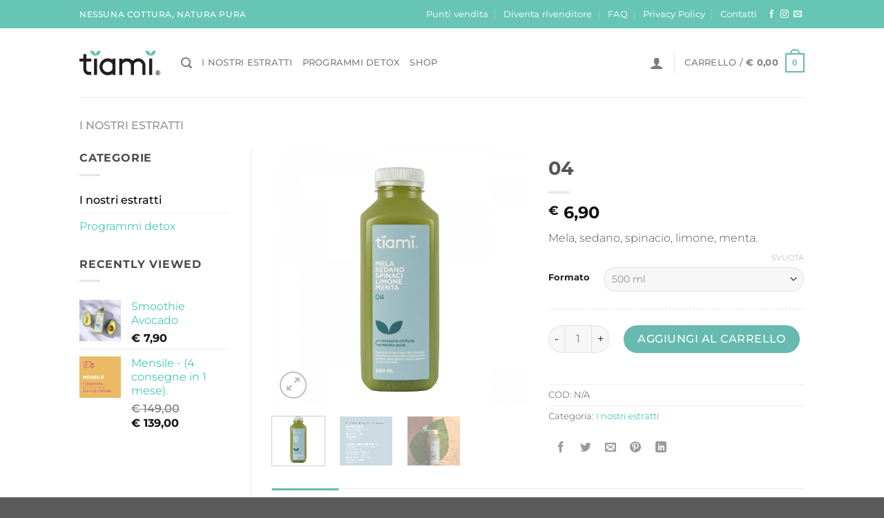

--- FILE ---
content_type: text/css
request_url: https://tiami.it/wp-content/themes/tiami-2017/style.css?ver=3.0
body_size: 516
content:
/*
Theme Name: TIAMI-2017
Description: This is a child theme for Flatsome Theme
Author: UX Themes
Template: flatsome
Version: 3.0
*/

/*************** ADD CUSTOM CSS HERE.   ***************/

.grid-tools a {
    opacity: .85;
    font-size: 0.65em;
    color: #f1f1f1;
    border-radius: 20px;
}

.badge.absolute.top.post-date.badge-outline {
	display: none;
}

.badge-container.absolute.left.top.z-1 {
    float: none;
    width: 100%;
    text-align: center;
    margin-top: 0px;
    position: absolute !important;
}

.badge {
    display: table;
    z-index: 20;
    pointer-events: none;
    height: 100%;
    width: 100%;
    -webkit-backface-visibility: hidden;
    backface-visibility: hidden;
    text-align: center;
    align-items: center;
}

.badge-inner.secondary.on-sale {
    background-color: #ffffff;
    font-size: 0.6em;
    color: #67C5B4;
    font-family: Raleway;
    font-weight: 800;
    align-items: center;
    text-align: center;
    text-transform: uppercase;
    border-bottom: 3px solid #67C5B4;
}

.box-image .out-of-stock-label {
    color: white;
    font-weight: 600;
    text-transform: uppercase;
    position: absolute;
    text-align: center;
    font-size: 0.85em;
    top: 40%;
    width: 60%;
    border-radius: 150px;
    background-color: rgba(103, 197, 180, 0.28);
    padding: 20px;
    margin: auto;
}

.box-image .wishlist-button.is-outline:hover, body.single-product .product-gallery .wishlist-button.is-outline:hover {
background-color: #67C5B4 !important;
}

.box-image .wishlist-button.is-outline, body.single-product .product-gallery .wishlist-button.is-outline {
border: none !important;
}

.yith-wcwl-add-button.show {
    font-size: small;
}

@media only screen and (max-width: 48em) {
/*************** ADD MOBILE ONLY CSS HERE  ***************/


}

--- FILE ---
content_type: text/plain
request_url: https://www.google-analytics.com/j/collect?v=1&_v=j102&a=1934047583&t=pageview&_s=1&dl=https%3A%2F%2Ftiami.it%2Fprodotto%2Festratto04%2F&ul=en-us%40posix&dt=04%20%E2%80%93%20TIAMI&sr=1280x720&vp=1280x720&_u=IEBAAEABAAAAACAAI~&jid=1907567575&gjid=1277946781&cid=979582198.1768876359&tid=UA-72057062-1&_gid=1725972046.1768876359&_r=1&_slc=1&z=344688610
body_size: -449
content:
2,cG-LGHEXZMTLK